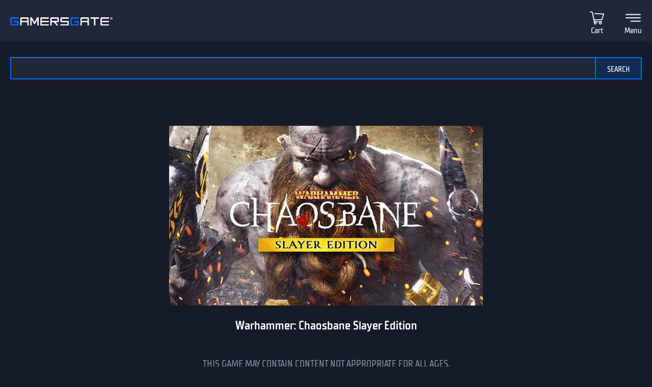

--- FILE ---
content_type: text/html; charset=utf-8
request_url: https://uk.gamersgate.com/product/warhammer-chaosbane-slayer-edition/
body_size: 36503
content:


<!DOCTYPE html>
<html lang="en" prefix="og: https://ogp.me/ns#">
<head>
  <meta charset="utf-8">
  <meta name="viewport" content="width=device-width, initial-scale=1">

  <link rel="preconnect" href="https://consent.cookiebot.com/uc.js" crossorigin>

  <link as="font" crossorigin="" href="/static/fonts/tt_supermolot_neue_condensed_medium-webfont.woff2" rel="preload" type="font/woff2">
  <link as="font" crossorigin="" href="/static/fonts/tt_supermolot_neue_condensed_demibold-webfont.woff2" rel="preload" type="font/woff2">

  <link rel="preload" as="script" href="/jsi18n/">
  <link rel="preload" as="script" href="/static/scripts/app.js?1764837940">

  
<link rel="canonical" href="https://www.gamersgate.com/product/warhammer-chaosbane-slayer-edition/"/>


  
  <link rel="alternate" hreflang="en-us" href="https://www.gamersgate.com/en-us/product/warhammer-chaosbane-slayer-edition/"><link rel="alternate" hreflang="en-gb" href="https://www.gamersgate.com/en-gb/product/warhammer-chaosbane-slayer-edition/"><link rel="alternate" hreflang="en-br" href="https://www.gamersgate.com/en-br/product/warhammer-chaosbane-slayer-edition/"><link rel="alternate" hreflang="en-dk" href="https://www.gamersgate.com/en-dk/product/warhammer-chaosbane-slayer-edition/"><link rel="alternate" hreflang="en-jp" href="https://www.gamersgate.com/en-jp/product/warhammer-chaosbane-slayer-edition/"><link rel="alternate" hreflang="en-pl" href="https://www.gamersgate.com/en-pl/product/warhammer-chaosbane-slayer-edition/"><link rel="alternate" hreflang="en-ro" href="https://www.gamersgate.com/en-ro/product/warhammer-chaosbane-slayer-edition/"><link rel="alternate" hreflang="en-au" href="https://www.gamersgate.com/en-au/product/warhammer-chaosbane-slayer-edition/"><link rel="alternate" hreflang="de-at" href="https://www.gamersgate.com/de-at/product/warhammer-chaosbane-slayer-edition/"><link rel="alternate" hreflang="en-hu" href="https://www.gamersgate.com/en-hu/product/warhammer-chaosbane-slayer-edition/"><link rel="alternate" hreflang="de-de" href="https://www.gamersgate.com/de-de/product/warhammer-chaosbane-slayer-edition/"><link rel="alternate" hreflang="en-il" href="https://www.gamersgate.com/en-il/product/warhammer-chaosbane-slayer-edition/"><link rel="alternate" hreflang="en-in" href="https://www.gamersgate.com/en-in/product/warhammer-chaosbane-slayer-edition/"><link rel="alternate" hreflang="en-ca" href="https://www.gamersgate.com/en-ca/product/warhammer-chaosbane-slayer-edition/"><link rel="alternate" hreflang="en-nz" href="https://www.gamersgate.com/en-nz/product/warhammer-chaosbane-slayer-edition/"><link rel="alternate" hreflang="en-no" href="https://www.gamersgate.com/en-no/product/warhammer-chaosbane-slayer-edition/"><link rel="alternate" hreflang="en-th" href="https://www.gamersgate.com/en-th/product/warhammer-chaosbane-slayer-edition/"><link rel="alternate" hreflang="en-cz" href="https://www.gamersgate.com/en-cz/product/warhammer-chaosbane-slayer-edition/"><link rel="alternate" hreflang="en-ch" href="https://www.gamersgate.com/en-ch/product/warhammer-chaosbane-slayer-edition/"><link rel="alternate" hreflang="sv-se" href="https://www.gamersgate.com/sv-se/product/warhammer-chaosbane-slayer-edition/"><link rel="alternate" hreflang="en-za" href="https://www.gamersgate.com/en-za/product/warhammer-chaosbane-slayer-edition/"><link rel="alternate" hreflang="x-default" href="https://www.gamersgate.com/product/warhammer-chaosbane-slayer-edition/"><link rel="alternate" hreflang="es" href="https://www.gamersgate.com/es/product/warhammer-chaosbane-slayer-edition/"><link rel="alternate" hreflang="pt" href="https://www.gamersgate.com/pt/product/warhammer-chaosbane-slayer-edition/"><link rel="alternate" hreflang="de" href="https://www.gamersgate.com/de/product/warhammer-chaosbane-slayer-edition/"><link rel="alternate" hreflang="sv" href="https://www.gamersgate.com/sv/product/warhammer-chaosbane-slayer-edition/">
  

  
  <title>GamersGate - Buy and download games now!</title>
<meta name="title" content="GamersGate - Buy and download games now!">
<meta name="description" content="We sell games. Cheap, fast and reliable — you can count on those things when you shop with us. Purchase with us — anytime, anywhere.">

<meta property="og:site_name" content="GamersGate"><meta property="og:type" content="website"><meta property="og:title" content="GamersGate - Buy and download games now!"><meta property="og:description" content="We sell games. Cheap, fast and reliable — you can count on those things when you shop with us. Purchase with us — anytime, anywhere."><meta property="og:url" content="http://uk.gamersgate.com/product/warhammer-chaosbane-slayer-edition/"><meta property="og:locale" content="en"><meta property="twitter:card" content="summary_large_image"><meta property="og:image" content="http://uk.gamersgate.com/static/images/logo_gamersgate_for_social.jpg"><meta property="twitter:image" content="http://uk.gamersgate.com/static/images/logo_gamersgate_for_social.jpg">
<script type="application/ld+json">{"@context": "https://schema.org/", "@type": "WebSite", "url": "http://uk.gamersgate.com/", "potentialAction": {"@type": "SearchAction", "target": {"@type": "EntryPoint", "urlTemplate": "http://uk.gamersgate.com/games/?query={search_term_string}"}, "query-input": "required name=search_term_string"}}</script><script type="application/ld+json">{"@context": "https://schema.org", "@type": "Organization", "name": "GamersGate", "url": "http://uk.gamersgate.com/", "logo": "http://uk.gamersgate.com/static/images/logo_gamersgate_for_social.jpg"}</script>
  

  <link rel="apple-touch-icon" sizes="180x180" href="/favicon/apple-touch-icon.png">
  <link rel="icon" type="image/png" sizes="32x32" href="/favicon/favicon-32x32.png">
  <link rel="icon" type="image/png" sizes="16x16" href="/favicon/favicon-16x16.png">
  <link rel="shortcut icon" href="/favicon/favicon.ico">
  <link rel="manifest" href="/favicon/site.webmanifest">
  <link rel="mask-icon" href="/favicon/safari-pinned-tab.svg" color="#5bbad5">
  <meta name="msapplication-TileColor" content="#da532c">
  <meta name="msapplication-config" content="/favicon/browserconfig.xml">
  <meta name="theme-color" content="#ffffff">
  <meta http-equiv="x-dns-prefetch-control" content="on">
  <meta name="google-site-verification" content="BANtGKL89DAHVaTlh_lpwXMgJwxwUe1By6bEh6DDnC8" />
  

  <link type="text/css" rel="stylesheet" media="all" href="/static/styles/app_v2.css?1765797861">
  
<script>
  window.addEventListener("CookiebotOnDialogInit", () => {
    if (Cookiebot.getDomainUrlParam("CookiebotScan") === "true") {
      Cookiebot.setOutOfRegion();
    }
  });
</script>
<link rel="preload" as="script" href="https://consent.cookiebot.com/uc.js">
<script id="Cookiebot" src="https://consent.cookiebot.com/uc.js" data-culture="en" data-cbid="758a87f6-2d90-4a5c-91d8-e61bf806100e" data-blockingmode="auto" type="text/javascript" defer></script>

  <script>
    var waitForTrackerCount = 0;
    function matomoWaitForTracker() {
      if (typeof _paq === 'undefined' || typeof Cookiebot === 'undefined') {
        if (waitForTrackerCount < 40) {
          setTimeout(matomoWaitForTracker, 250);
          waitForTrackerCount++;
          return;
        }
      } else {
        window.addEventListener('CookiebotOnAccept', function (e) {
            consentSet();
        });
        window.addEventListener('CookiebotOnDecline', function (e) {
            consentSet();
        })
      }
    }
    function consentSet() {
      if (Cookiebot.consent.statistics) {
        _paq.push(['rememberCookieConsentGiven']);
        _paq.push(['setConsentGiven']);
      } else {
        _paq.push(['forgetCookieConsentGiven']);
        _paq.push(['forgetConsentGiven']);
        _paq.push(['deleteCookies']);
      }
    }
    document.addEventListener('DOMContentLoaded', matomoWaitForTracker);
</script>
  <link rel="preload" as="script" href="//analytics.gamersgate.com/matomo.js">
<script>
  let _paq = window._paq = window._paq || [];
  _paq.push(['requireCookieConsent']);
  _paq.push(['requireConsent']);
  
  _paq.push(['setDocumentTitle', document.title.split('|')[0].trim()]);
  
  _paq.push(['setCustomDimension', 1, "Empty"]);
  
  _paq.push(['trackPageView']);
  _paq.push(['enableLinkTracking']);
  (function() {
    const u = "//analytics.gamersgate.com/";
    _paq.push(['setTrackerUrl', u+'matomo.php']);
    _paq.push(['setSiteId', '1']);
    const d = document, g = d.createElement('script'), s = d.getElementsByTagName('script')[0];
    g.defer=true; g.src=u+'matomo.js'; s.parentNode.insertBefore(g,s);
  })();
</script>
  <script src="/jsi18n/"></script>
  <script type="text/javascript">
    window.cart_items = new Set()
    
    window.current_language_code = 'en'
  </script>
  <script>
    window.isMobile = /iPhone|iPad|iPod|Android|webOs|harmony/i.test(navigator.userAgent);
  </script>
</head>

<body class="">
  <noscript>You need to enable JavaScript to run this app.</noscript>

  <main class="wrapper">
    
    
  
  













<nav class="navigation navigation--top" id="navigation-top" aria-label="navigation-top">
  <section class="container">
    <a class="navigation-logo" href="/"><img src="/static/images/logo.svg?1704879930" alt="Gamersgate"></a>
    
<div class="navigation-search">
  <form id="search-form" method="GET" action="/games/">
    <div class="form-group form-group--input-with-button">
      <input type="search" name="query" placeholder="" aria-label="Search the catalog" autocomplete="off" >
      <input type="button" value="Search">
    </div>
  </form>
</div>
    <ul class="navigation-list">
      <li class="navigation-item navigation-item--icon"><a class="navigation-link--icon-list " href="/account/orders/?returnurl=/account/orders/" title="My purchases">My purchases</a></li>
      <li class="navigation-item navigation-item--icon"><a class="navigation-link--icon-favorite " href="/favorites/" title="Favorites">Favorites</a></li>
      <li class="navigation-item navigation-item--icon">

<a class="navigation-link--icon-cart " id="cart_link" href="/cart/" title="Cart" data-count="0">Cart</a></li>
      
        <li class="navigation-item"><a class="button" href="/login/?returnurl=/product/warhammer-chaosbane-slayer-edition/" title="Sign In">Sign In</a></li>
      
      <li class="navigation-item navigation-item--icon"><a class="navigation-link--icon-menu" href="#popmenu" data-popmenu>Menu</a></li>
    </ul>
  </section>
</nav>
<nav class="navigation navigation--middle" id="navigation-middle" aria-label="navigation-middle">
  <section class="container">
    <ul class="navigation-list">
      <li class="navigation-item float-left"><a class="navigation-link " href="/games/" title="Games">Games</a></li>
      <li class="navigation-item float-left"><a class="navigation-link " href="/top-sellers/" title="Top sellers">Top sellers</a></li>
      <li class="navigation-item float-left"><a class="navigation-link " href="/offers/" title="Currently on sale">Currently on sale</a></li>
      <li class="navigation-item float-left"><a class="navigation-link " href="/new-releases/" title="Newest releases">Newest releases</a></li>
      <li class="navigation-item float-left"><a class="navigation-link " href="/coming-soon/" title="Coming soon">Coming soon</a></li>
      
      
      

  
  <li class="navigation-item float-left">
    <a class="navigation-link " href="/mac-games/" title="Mac games">Mac Games</a>
  </li>

      <li class="navigation-item float-right"><a class="navigation-link " href="/support/" title="Help center">Help center</a></li>
      <li class="navigation-item float-right">
        <a class="navigation-link navigation-link--popover" href="#popover-language" data-popover>Language</a>
        <div class="popover popover-language" id="popover-language">
          <div class="popover-description">Choose language</div>
          <ul class="popover-list">
            
            
            
              
              <li class="popover-item"><a class="popover-link is_active" href="/api/language/en/" title="English">English (English)</a></li>
              
            
              
              <li class="popover-item"><a class="popover-link " href="/api/language/de/" title="Deutsch">Deutsch (German)</a></li>
              
            
              
              <li class="popover-item"><a class="popover-link " href="/api/language/pt/" title="Português">Português (Portuguese)</a></li>
              
            
              
            
              
              <li class="popover-item"><a class="popover-link " href="/api/language/sv/" title="Svenska">Svenska (Swedish)</a></li>
              
            
            
            <li class="popover-item"><a class="popover-link" id="spanish-select-btn" href="#" title="Español">Español (Spanish)</a></li>
            
          </ul>
        </div>
      </li>
    </ul>
  </section>
</nav>
  
  <section class="page catalog product">
    <div class="container">
      <div class="row">
        
          
<div class="check-age-container">
  <div class="catalog-item-container">
    <div class="catalog-item--image">
      <img src="https://sttc.gamersgate.com/images/product/warhammer-chaosbane-slayer-edition/cover-616-a5c025.jpg" alt="Warhammer: Chaosbane Slayer Edition" id="check-age-container--image">
    </div>
    <h1 class="catalog-item--name" id="check-age-container--name">Warhammer: Chaosbane Slayer Edition</h1>
  </div>
  <div class="check-age-description">
    THIS GAME MAY CONTAIN CONTENT NOT APPROPRIATE FOR ALL AGES,<br> OR MAY NOT BE APPROPRIATE FOR VIEWING AT WORK.
  </div>
  <div class="check-age-form-container">
    <form data-matomo-mask action="/checkage/" method="POST" class="check-age-form" id="check-age-form" data-popup="">
      <div class="form-group form-date-select">
        <label>Please enter your birth date to continue:</label>
        <div class="select-date"><div class="select" data-name="age_year"><span>2026</span><input type="hidden" name="age_year" value="2026"/><ul><li ><a href="#" data-value="">---</a></li><li ><a href="#" data-value="1950">1950</a></li><li ><a href="#" data-value="1951">1951</a></li><li ><a href="#" data-value="1952">1952</a></li><li ><a href="#" data-value="1953">1953</a></li><li ><a href="#" data-value="1954">1954</a></li><li ><a href="#" data-value="1955">1955</a></li><li ><a href="#" data-value="1956">1956</a></li><li ><a href="#" data-value="1957">1957</a></li><li ><a href="#" data-value="1958">1958</a></li><li ><a href="#" data-value="1959">1959</a></li><li ><a href="#" data-value="1960">1960</a></li><li ><a href="#" data-value="1961">1961</a></li><li ><a href="#" data-value="1962">1962</a></li><li ><a href="#" data-value="1963">1963</a></li><li ><a href="#" data-value="1964">1964</a></li><li ><a href="#" data-value="1965">1965</a></li><li ><a href="#" data-value="1966">1966</a></li><li ><a href="#" data-value="1967">1967</a></li><li ><a href="#" data-value="1968">1968</a></li><li ><a href="#" data-value="1969">1969</a></li><li ><a href="#" data-value="1970">1970</a></li><li ><a href="#" data-value="1971">1971</a></li><li ><a href="#" data-value="1972">1972</a></li><li ><a href="#" data-value="1973">1973</a></li><li ><a href="#" data-value="1974">1974</a></li><li ><a href="#" data-value="1975">1975</a></li><li ><a href="#" data-value="1976">1976</a></li><li ><a href="#" data-value="1977">1977</a></li><li ><a href="#" data-value="1978">1978</a></li><li ><a href="#" data-value="1979">1979</a></li><li ><a href="#" data-value="1980">1980</a></li><li ><a href="#" data-value="1981">1981</a></li><li ><a href="#" data-value="1982">1982</a></li><li ><a href="#" data-value="1983">1983</a></li><li ><a href="#" data-value="1984">1984</a></li><li ><a href="#" data-value="1985">1985</a></li><li ><a href="#" data-value="1986">1986</a></li><li ><a href="#" data-value="1987">1987</a></li><li ><a href="#" data-value="1988">1988</a></li><li ><a href="#" data-value="1989">1989</a></li><li ><a href="#" data-value="1990">1990</a></li><li ><a href="#" data-value="1991">1991</a></li><li ><a href="#" data-value="1992">1992</a></li><li ><a href="#" data-value="1993">1993</a></li><li ><a href="#" data-value="1994">1994</a></li><li ><a href="#" data-value="1995">1995</a></li><li ><a href="#" data-value="1996">1996</a></li><li ><a href="#" data-value="1997">1997</a></li><li ><a href="#" data-value="1998">1998</a></li><li ><a href="#" data-value="1999">1999</a></li><li ><a href="#" data-value="2000">2000</a></li><li ><a href="#" data-value="2001">2001</a></li><li ><a href="#" data-value="2002">2002</a></li><li ><a href="#" data-value="2003">2003</a></li><li ><a href="#" data-value="2004">2004</a></li><li ><a href="#" data-value="2005">2005</a></li><li ><a href="#" data-value="2006">2006</a></li><li ><a href="#" data-value="2007">2007</a></li><li ><a href="#" data-value="2008">2008</a></li><li ><a href="#" data-value="2009">2009</a></li><li ><a href="#" data-value="2010">2010</a></li><li ><a href="#" data-value="2011">2011</a></li><li ><a href="#" data-value="2012">2012</a></li><li ><a href="#" data-value="2013">2013</a></li><li ><a href="#" data-value="2014">2014</a></li><li ><a href="#" data-value="2015">2015</a></li><li ><a href="#" data-value="2016">2016</a></li><li ><a href="#" data-value="2017">2017</a></li><li ><a href="#" data-value="2018">2018</a></li><li ><a href="#" data-value="2019">2019</a></li><li ><a href="#" data-value="2020">2020</a></li><li ><a href="#" data-value="2021">2021</a></li><li ><a href="#" data-value="2022">2022</a></li><li ><a href="#" data-value="2023">2023</a></li><li ><a href="#" data-value="2024">2024</a></li><li ><a href="#" data-value="2025">2025</a></li><li class="selected"><a href="#" data-value="2026">2026</a></li></ul></div><div class="select" data-name="age_month"><span>January</span><input type="hidden" name="age_month" value="1"/><ul><li ><a href="#" data-value="">---</a></li><li class="selected"><a href="#" data-value="1">January</a></li><li ><a href="#" data-value="2">February</a></li><li ><a href="#" data-value="3">March</a></li><li ><a href="#" data-value="4">April</a></li><li ><a href="#" data-value="5">May</a></li><li ><a href="#" data-value="6">June</a></li><li ><a href="#" data-value="7">July</a></li><li ><a href="#" data-value="8">August</a></li><li ><a href="#" data-value="9">September</a></li><li ><a href="#" data-value="10">October</a></li><li ><a href="#" data-value="11">November</a></li><li ><a href="#" data-value="12">December</a></li></ul></div><div class="select" data-name="age_day"><span>30</span><input type="hidden" name="age_day" value="30"/><ul><li ><a href="#" data-value="">---</a></li><li ><a href="#" data-value="1">1</a></li><li ><a href="#" data-value="2">2</a></li><li ><a href="#" data-value="3">3</a></li><li ><a href="#" data-value="4">4</a></li><li ><a href="#" data-value="5">5</a></li><li ><a href="#" data-value="6">6</a></li><li ><a href="#" data-value="7">7</a></li><li ><a href="#" data-value="8">8</a></li><li ><a href="#" data-value="9">9</a></li><li ><a href="#" data-value="10">10</a></li><li ><a href="#" data-value="11">11</a></li><li ><a href="#" data-value="12">12</a></li><li ><a href="#" data-value="13">13</a></li><li ><a href="#" data-value="14">14</a></li><li ><a href="#" data-value="15">15</a></li><li ><a href="#" data-value="16">16</a></li><li ><a href="#" data-value="17">17</a></li><li ><a href="#" data-value="18">18</a></li><li ><a href="#" data-value="19">19</a></li><li ><a href="#" data-value="20">20</a></li><li ><a href="#" data-value="21">21</a></li><li ><a href="#" data-value="22">22</a></li><li ><a href="#" data-value="23">23</a></li><li ><a href="#" data-value="24">24</a></li><li ><a href="#" data-value="25">25</a></li><li ><a href="#" data-value="26">26</a></li><li ><a href="#" data-value="27">27</a></li><li ><a href="#" data-value="28">28</a></li><li ><a href="#" data-value="29">29</a></li><li class="selected"><a href="#" data-value="30">30</a></li><li ><a href="#" data-value="31">31</a></li></ul></div></div>
        <div class="help">* This data is for verification purposes only and will not be stored.</div>
      </div>
      <div class="form-group form-buttons">
        <input type="hidden" name="type" value="check">
        <button type="submit">Confirm</button>
      </div>
    </form>
  </div>
</div>
        
      </div>
    </div>
  </section>

  


<footer class="footer">
  <section class="container">
    <div class="row">
      <div class="column">
        <a href="/" title="GamersGate"><img class="logo" src="/static/images/logo.svg?1704879930" alt="GamersGate"></a>
        
        <small class="copyright">© 2004-2026, Gamersgate AB, Stockholm, Sweden</small>
        
      </div>
      
      <div class="column">
        
        <ul class="footer-menu-list">
          <li class="footer-menu-item">Information</li>
            
              <li class="footer-menu-item"><a href="/about-us/" title="About us">About us</a></li>
            
              <li class="footer-menu-item"><a href="/publishers/" title="Official partners">Official partners</a></li>
            
              <li class="footer-menu-item"><a href="/support/" title="Help Center">Help Center</a></li>
            
              <li class="footer-menu-item"><a href="/terms-of-use/" title="Terms of use">Terms of use</a></li>
            
              <li class="footer-menu-item"><a href="/privacy-policy/" title="Privacy Policy">Privacy Policy</a></li>
            
              <li class="footer-menu-item"><a href="/refund-policy/" title="Refund Policy">Refund Policy</a></li>
            
              <li class="footer-menu-item"><a href="/contact/" title="Contact us">Contact us</a></li>
            
        </ul>
        
      </div>
      <div class="column">
        
        <ul class="footer-menu-list">
          <li class="footer-menu-item">How to activate your game code</li>
            
              <li class="footer-menu-item"><a href="/support/activations/origin/" title="Origin code activation">Origin code activation</a></li>
            
              <li class="footer-menu-item"><a href="/support/activations/steam/" title="Steam code activation">Steam code activation</a></li>
            
              <li class="footer-menu-item"><a href="/support/activations/egs/" title="Epic Games code activation">Epic Games code activation</a></li>
            
              <li class="footer-menu-item"><a href="/support/activations/social-club/" title="Rockstar code activation">Rockstar code activation</a></li>
            
              <li class="footer-menu-item"><a href="/support/activations/uplay/" title="Ubisoft Connect code activation">Ubisoft Connect code activation</a></li>
            
        </ul>
        
        
      </div>

      <div class="column">
        <p class="footer-title-social">Community</p>
        <ul class="footer-social-list">
          <li class="footer-social-item"><a class="social-facebook" target="_blank" href="https://www.facebook.com/gamersgate" title="gamersgate facebook"></a></li>
          <li class="footer-social-item"><a class="social-x" target="_blank" href="https://x.com/gamersgate" title="gamersgate x"></a></li>
          <li class="footer-social-item"><a class="social-twitch" target="_blank" href="https://www.twitch.tv/officialgamersgate" title="gamersgate twitch"></a></li>
          <li class="footer-social-item"><a class="social-discord" target="_blank" href="https://discord.gg/5gEVRSQ" title="gamersgate discord"></a></li>
          <li class="footer-social-item"><a class="social-support" target="_blank" href="/support/" title="Support"></a></li>
        </ul>
        <div class="footer-subscribe">
          
          <p class="footer-subscribe--title">Subscribe to our newsletter</p>
          
          <p class="footer-subscribe--description">Sign up for our weekly newsletter to get the latest news, updates and amazing offers.</p>
          <form data-matomo-mask class="subscribe-form" action="" method="POST">
            <div class="form-group m-b-1">
              <div class="checkbox">
                <input type="checkbox" name="agree" id="subscribe_agree_id">
                <label for="subscribe_agree_id">I agree to <a href="/privacy-policy/" title="Privacy Policy">Privacy Policy</a></label>
              </div>
            </div>
            <div class="form-group form-group--input-with-button">
              <input type="email" name="email" placeholder="Enter your email address">
              <input type="button" class="subscribe-button" value="Subscribe">
            </div>
          </form>
          
        </div>
      </div>
    </div>
  </section>
</footer>

  
<script>
    document.addEventListener('DOMContentLoaded', function() {
        const name = 'Looks like you are in United States';
        const content = '<p>Hemos detectado que estás en un país de habla hispana. Te invitamos a visitar la versión en español de GamersGate para una experiencia más cómoda.</p><p>We detected that you are in a Spanish-speaking country. We invite you to visit the Spanish version of GamersGate for a more comfortable experience.</p>';
        const redirect_link = 'http://uk.gamersgate.com/product/warhammer-chaosbane-slayer-edition/';
        
        const spanishSelectBtn = document.getElementById('spanish-select-btn');
        if (spanishSelectBtn) {
            spanishSelectBtn.addEventListener('click', (e) => {
                e.preventDefault();
                e.stopPropagation();
                new PopUp().showRedirect(
                    name, 
                    content, 
                    redirect_link
                );
            });
        }
    });
</script>


  </main>
  













<div class="popmenu" id="popmenu">
  <div class="popmenu-container">
    <div class="popmenu-container--for-list">
      <ul class="popmenu-list">
        
          <li class="popmenu-item"><a class="popmenu-link" href="/login/?returnurl=/product/warhammer-chaosbane-slayer-edition/">Sign In</a></li>
        

        <li class="popmenu-item"><a class="popmenu-link " href="/favorites/">Favorites</a></li>
        <li class="popmenu-item"><a class="popmenu-link " href="/games/" title="Games">Games</a></li>
        <li class="popmenu-item"><a class="popmenu-link " href="/top-sellers/" title="Top sellers">Top sellers</a></li>
        <li class="popmenu-item"><a class="popmenu-link " href="/offers/" title="Currently on sale">Currently on sale</a></li>
        <li class="popmenu-item"><a class="popmenu-link " href="/new-releases/" title="Newest releases">Newest releases</a></li>
        <li class="popmenu-item"><a class="popmenu-link " href="/coming-soon/" title="Coming soon">Coming soon</a></li>
        <li class="popmenu-item"><a class="popmenu-link " href="/support/" title="Help center">Help center</a></li>
        <li class="popmenu-item">
          <a class="popmenu-link" href="#popmenu-toggle-language" data-popmenu_toggle>Language</a>
          <div class="popmenu-toogle" id="popmenu-toggle-language">
            <ul class="popmenu-toogle-list">
              
              
              
                <li class="popmenu-item"><a class="popmenu-link is_active" href="/api/language/en/" title="English">English (English)</a></li>
              
                <li class="popmenu-item"><a class="popmenu-link " href="/api/language/de/" title="Deutsch">Deutsch (German)</a></li>
              
                <li class="popmenu-item"><a class="popmenu-link " href="/api/language/pt/" title="Português">Português (Portuguese)</a></li>
              
                <li class="popmenu-item"><a class="popmenu-link " href="/api/language/es/" title="español">Español (Spanish)</a></li>
              
                <li class="popmenu-item"><a class="popmenu-link " href="/api/language/sv/" title="svenska">Svenska (Swedish)</a></li>
              
            </ul>
          </div>
        </li>
      </ul>
    </div>
    <div class="popmenu-container-close"></div>
  </div>
</div>
  <input type="hidden" name="csrfmiddlewaretoken" value="5fukcyJjP7XxdsitvLnMfCoQUKL7Var43nD5qN9X92LsinZWYYN6CLUeg8FxunhX">
  <script src="/static/scripts/app.js?1764837940"></script>
  
  
  <div id="age_request_popup_body" style="display:none;">
<div class="check-age-container">
  <div class="catalog-item-container">
    <div class="catalog-item--image blured">
      <img src="" alt="" id="check-age-container--image">
    </div>
    <h1 class="catalog-item--name" id="check-age-container--name"></h1>
  </div>
  <div class="check-age-description">
    THIS GAME MAY CONTAIN CONTENT NOT APPROPRIATE FOR ALL AGES,<br> OR MAY NOT BE APPROPRIATE FOR VIEWING AT WORK.
  </div>
  <div class="check-age-form-container">
    <form data-matomo-mask action="/checkage/" method="POST" class="check-age-form" id="check-age-form" data-popup="1">
      <div class="form-group form-date-select">
        <label>Please enter your birth date to continue:</label>
        <div class="select-date"><div class="select" data-name="age_year"><span>2026</span><input type="hidden" name="age_year" value="2026"/><ul><li ><a href="#" data-value="">---</a></li><li ><a href="#" data-value="1950">1950</a></li><li ><a href="#" data-value="1951">1951</a></li><li ><a href="#" data-value="1952">1952</a></li><li ><a href="#" data-value="1953">1953</a></li><li ><a href="#" data-value="1954">1954</a></li><li ><a href="#" data-value="1955">1955</a></li><li ><a href="#" data-value="1956">1956</a></li><li ><a href="#" data-value="1957">1957</a></li><li ><a href="#" data-value="1958">1958</a></li><li ><a href="#" data-value="1959">1959</a></li><li ><a href="#" data-value="1960">1960</a></li><li ><a href="#" data-value="1961">1961</a></li><li ><a href="#" data-value="1962">1962</a></li><li ><a href="#" data-value="1963">1963</a></li><li ><a href="#" data-value="1964">1964</a></li><li ><a href="#" data-value="1965">1965</a></li><li ><a href="#" data-value="1966">1966</a></li><li ><a href="#" data-value="1967">1967</a></li><li ><a href="#" data-value="1968">1968</a></li><li ><a href="#" data-value="1969">1969</a></li><li ><a href="#" data-value="1970">1970</a></li><li ><a href="#" data-value="1971">1971</a></li><li ><a href="#" data-value="1972">1972</a></li><li ><a href="#" data-value="1973">1973</a></li><li ><a href="#" data-value="1974">1974</a></li><li ><a href="#" data-value="1975">1975</a></li><li ><a href="#" data-value="1976">1976</a></li><li ><a href="#" data-value="1977">1977</a></li><li ><a href="#" data-value="1978">1978</a></li><li ><a href="#" data-value="1979">1979</a></li><li ><a href="#" data-value="1980">1980</a></li><li ><a href="#" data-value="1981">1981</a></li><li ><a href="#" data-value="1982">1982</a></li><li ><a href="#" data-value="1983">1983</a></li><li ><a href="#" data-value="1984">1984</a></li><li ><a href="#" data-value="1985">1985</a></li><li ><a href="#" data-value="1986">1986</a></li><li ><a href="#" data-value="1987">1987</a></li><li ><a href="#" data-value="1988">1988</a></li><li ><a href="#" data-value="1989">1989</a></li><li ><a href="#" data-value="1990">1990</a></li><li ><a href="#" data-value="1991">1991</a></li><li ><a href="#" data-value="1992">1992</a></li><li ><a href="#" data-value="1993">1993</a></li><li ><a href="#" data-value="1994">1994</a></li><li ><a href="#" data-value="1995">1995</a></li><li ><a href="#" data-value="1996">1996</a></li><li ><a href="#" data-value="1997">1997</a></li><li ><a href="#" data-value="1998">1998</a></li><li ><a href="#" data-value="1999">1999</a></li><li ><a href="#" data-value="2000">2000</a></li><li ><a href="#" data-value="2001">2001</a></li><li ><a href="#" data-value="2002">2002</a></li><li ><a href="#" data-value="2003">2003</a></li><li ><a href="#" data-value="2004">2004</a></li><li ><a href="#" data-value="2005">2005</a></li><li ><a href="#" data-value="2006">2006</a></li><li ><a href="#" data-value="2007">2007</a></li><li ><a href="#" data-value="2008">2008</a></li><li ><a href="#" data-value="2009">2009</a></li><li ><a href="#" data-value="2010">2010</a></li><li ><a href="#" data-value="2011">2011</a></li><li ><a href="#" data-value="2012">2012</a></li><li ><a href="#" data-value="2013">2013</a></li><li ><a href="#" data-value="2014">2014</a></li><li ><a href="#" data-value="2015">2015</a></li><li ><a href="#" data-value="2016">2016</a></li><li ><a href="#" data-value="2017">2017</a></li><li ><a href="#" data-value="2018">2018</a></li><li ><a href="#" data-value="2019">2019</a></li><li ><a href="#" data-value="2020">2020</a></li><li ><a href="#" data-value="2021">2021</a></li><li ><a href="#" data-value="2022">2022</a></li><li ><a href="#" data-value="2023">2023</a></li><li ><a href="#" data-value="2024">2024</a></li><li ><a href="#" data-value="2025">2025</a></li><li class="selected"><a href="#" data-value="2026">2026</a></li></ul></div><div class="select" data-name="age_month"><span>January</span><input type="hidden" name="age_month" value="1"/><ul><li ><a href="#" data-value="">---</a></li><li class="selected"><a href="#" data-value="1">January</a></li><li ><a href="#" data-value="2">February</a></li><li ><a href="#" data-value="3">March</a></li><li ><a href="#" data-value="4">April</a></li><li ><a href="#" data-value="5">May</a></li><li ><a href="#" data-value="6">June</a></li><li ><a href="#" data-value="7">July</a></li><li ><a href="#" data-value="8">August</a></li><li ><a href="#" data-value="9">September</a></li><li ><a href="#" data-value="10">October</a></li><li ><a href="#" data-value="11">November</a></li><li ><a href="#" data-value="12">December</a></li></ul></div><div class="select" data-name="age_day"><span>30</span><input type="hidden" name="age_day" value="30"/><ul><li ><a href="#" data-value="">---</a></li><li ><a href="#" data-value="1">1</a></li><li ><a href="#" data-value="2">2</a></li><li ><a href="#" data-value="3">3</a></li><li ><a href="#" data-value="4">4</a></li><li ><a href="#" data-value="5">5</a></li><li ><a href="#" data-value="6">6</a></li><li ><a href="#" data-value="7">7</a></li><li ><a href="#" data-value="8">8</a></li><li ><a href="#" data-value="9">9</a></li><li ><a href="#" data-value="10">10</a></li><li ><a href="#" data-value="11">11</a></li><li ><a href="#" data-value="12">12</a></li><li ><a href="#" data-value="13">13</a></li><li ><a href="#" data-value="14">14</a></li><li ><a href="#" data-value="15">15</a></li><li ><a href="#" data-value="16">16</a></li><li ><a href="#" data-value="17">17</a></li><li ><a href="#" data-value="18">18</a></li><li ><a href="#" data-value="19">19</a></li><li ><a href="#" data-value="20">20</a></li><li ><a href="#" data-value="21">21</a></li><li ><a href="#" data-value="22">22</a></li><li ><a href="#" data-value="23">23</a></li><li ><a href="#" data-value="24">24</a></li><li ><a href="#" data-value="25">25</a></li><li ><a href="#" data-value="26">26</a></li><li ><a href="#" data-value="27">27</a></li><li ><a href="#" data-value="28">28</a></li><li ><a href="#" data-value="29">29</a></li><li class="selected"><a href="#" data-value="30">30</a></li><li ><a href="#" data-value="31">31</a></li></ul></div></div>
        <div class="help">* This data is for verification purposes only and will not be stored.</div>
      </div>
      <div class="form-group form-buttons">
        <input type="hidden" name="type" value="check">
        <button type="submit">Confirm</button>
      </div>
    </form>
  </div>
</div></div>
  <div id="age_error_popup_body" style="display:none;">
<div class="check-age-container">
  <div class="catalog-item-container">
    <div class="catalog-item--image blured">
      <img src="" alt="" id="check-age-container--image">
    </div>
    <h1 class="catalog-item--name" id="check-age-container--name"></h1>
  </div>
  <div class="check-age-description">
    SORRY, BUT YOU'RE NOT PERMITTED TO VIEW THESE MATERIALS AT THIS TIME.
  </div>
  <div class="check-age-form-container">
    <form data-matomo-mask action="/checkage/" method="POST" class="check-age-form" id="check-age-form" data-popup="1">
      <div class="form-group form-buttons">
        <input type="hidden" name="type" value="retry">
        <button type="submit">Retry</button>
      </div>
    </form>
  </div>
</div></div>
</body>

</html>
